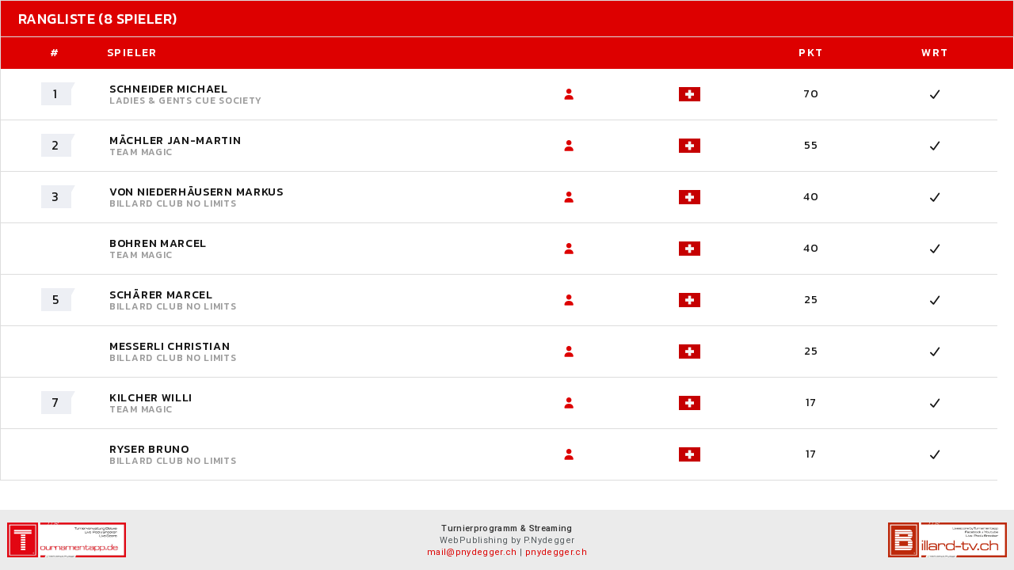

--- FILE ---
content_type: text/html; charset=UTF-8
request_url: https://www.swisspool-billard.ch/fancy-turnierrangliste.php?s=&tID=6950
body_size: 2491
content:
<!-- Global site tag (gtag.js) - Google Analytics -->
<script async src="https://www.googletagmanager.com/gtag/js?id=UA-35774950-2"></script>
<script>
  window.dataLayer = window.dataLayer || [];
  function gtag(){dataLayer.push(arguments);}
  gtag('js', new Date());
  gtag('config', 'UA-35774950-2');
</script>













<!DOCTYPE html>

<html class="wide wow-animation" lang="DE">

  <head>

    <!-- Site Title-->
    <title>Swisspool - Sektion Pool des Schweizerischen Billardverband</title>
    <meta name="format-detection" content="telephone=no">
    <meta name="viewport" content="width=device-width, height=device-height, initial-scale=1.0, user-scalable=1">
    <meta http-equiv="X-UA-Compatible" content="IE=edge">
    <meta charset="utf-8">
    <link rel="shortcut icon" type="image/png" sizes="16x16" href="favicon-16x16.png">
    <link rel="shortcut icon" type="image/png" sizes="32x32" href="favicon-32x32.png">
    <link rel="shortcut icon" type="image/png" sizes="64x64" href="favicon-64x64.png">
		
    <link rel="apple-touch-icon" sizes="180x180" href="apple-touch-icon.png">
    <!-- Stylesheets-->
    <link rel="stylesheet" type="text/css" href="//fonts.googleapis.com/css?family=Kanit:300,400,500,500i,600%7CRoboto:400,500,900">
    <link rel="stylesheet" href="css/bootstrap.css">
    <link rel="stylesheet" href="css/fonts.css">
    <script src="https://kit.fontawesome.com/7dba104355.js" crossorigin="anonymous"></script>
    
    <link rel="stylesheet" href="css/style.css?d=1768737194" id="main-styles-link">

    <link rel="stylesheet" href="css/style-wppn.css?d=1768737194" id="main-styles-link">

    

  </head>

  <body style="background-color: #ffffff">

    <div class="ie-panel"><a href="http://windows.microsoft.com/en-US/internet-explorer/"><img src="images/ie8-panel/warning_bar_0000_us.jpg" height="42" width="820" alt="You are using an outdated browser. For a faster, safer browsing experience, upgrade for free today."></a></div><div class="preloader">  <div class="preloader-body">    <div class="preloader-item"></div>  </div></div>
    <!-- Page-->

    

    <div class="page">

      <!-- Page Header-->

      

      <div style="margin-bottom:100px">

      <div class="row mt-0">  <div class="col-12">    <div class="table-custom-responsive  mt-0">      <table class="table-custom table-standings table-classic">        <thead>          <tr>            <th colspan="20" style="text-align: left"><h5 style="color:#fff">Rangliste (8 Spieler)<span class="pull-right"></span></h5></th>          </tr>          <tr>            <th style="text-align: center">#</th>            <th style="text-align: left">Spieler</th><th></th>            <th></th>            <th>Pkt</th>            <th>Wrt</th>            <th></th>          </tr>        </thead>        <tbody><tr >  <td><span class="table-counter">1</span></td>  <td class="team-inline">    <div class="team-title"  style="width:500px">      <div class="team-name">Schneider Michael      </div>      <div class="team-country">Ladies & Gents Cue Society      </div>    </div>  </td>  <td><a href="spieler-portrait.php?s=&sid=100217" class="tooltip-custom" data-toggle="tooltip" data-placement="top" title="Spieler Portrait & Statistiken"><i class="fas fa-user"></i></a></td>  <td><div class="row"><div class="col-md-4"></div><div class="col-12 col-md-4"><img src="turnier-v2/images/flaggen/SUI.jpg" width="30px"></div></div></td>  <td>70</td>  <td><i class="fa fa-check text-lime"></i></td></tr><tr >  <td><span class="table-counter">2</span></td>  <td class="team-inline">    <div class="team-title"  style="width:500px">      <div class="team-name">Mächler Jan-Martin      </div>      <div class="team-country">Team Magic      </div>    </div>  </td>  <td><a href="spieler-portrait.php?s=&sid=101254" class="tooltip-custom" data-toggle="tooltip" data-placement="top" title="Spieler Portrait & Statistiken"><i class="fas fa-user"></i></a></td>  <td><div class="row"><div class="col-md-4"></div><div class="col-12 col-md-4"><img src="turnier-v2/images/flaggen/SUI.jpg" width="30px"></div></div></td>  <td>55</td>  <td><i class="fa fa-check text-lime"></i></td></tr><tr >  <td><span class="table-counter">3</span></td>  <td class="team-inline">    <div class="team-title"  style="width:500px">      <div class="team-name">von Niederhäusern Markus      </div>      <div class="team-country">Billard Club No Limits      </div>    </div>  </td>  <td><a href="spieler-portrait.php?s=&sid=100814" class="tooltip-custom" data-toggle="tooltip" data-placement="top" title="Spieler Portrait & Statistiken"><i class="fas fa-user"></i></a></td>  <td><div class="row"><div class="col-md-4"></div><div class="col-12 col-md-4"><img src="turnier-v2/images/flaggen/SUI.jpg" width="30px"></div></div></td>  <td>40</td>  <td><i class="fa fa-check text-lime"></i></td></tr><tr >  <td></td>  <td class="team-inline">    <div class="team-title"  style="width:500px">      <div class="team-name">Bohren Marcel      </div>      <div class="team-country">Team Magic      </div>    </div>  </td>  <td><a href="spieler-portrait.php?s=&sid=101398" class="tooltip-custom" data-toggle="tooltip" data-placement="top" title="Spieler Portrait & Statistiken"><i class="fas fa-user"></i></a></td>  <td><div class="row"><div class="col-md-4"></div><div class="col-12 col-md-4"><img src="turnier-v2/images/flaggen/SUI.jpg" width="30px"></div></div></td>  <td>40</td>  <td><i class="fa fa-check text-lime"></i></td></tr><tr >  <td><span class="table-counter">5</span></td>  <td class="team-inline">    <div class="team-title"  style="width:500px">      <div class="team-name">Schärer Marcel      </div>      <div class="team-country">Billard Club No Limits      </div>    </div>  </td>  <td><a href="spieler-portrait.php?s=&sid=100210" class="tooltip-custom" data-toggle="tooltip" data-placement="top" title="Spieler Portrait & Statistiken"><i class="fas fa-user"></i></a></td>  <td><div class="row"><div class="col-md-4"></div><div class="col-12 col-md-4"><img src="turnier-v2/images/flaggen/SUI.jpg" width="30px"></div></div></td>  <td>25</td>  <td><i class="fa fa-check text-lime"></i></td></tr><tr >  <td></td>  <td class="team-inline">    <div class="team-title"  style="width:500px">      <div class="team-name">Messerli Christian      </div>      <div class="team-country">Billard Club No Limits      </div>    </div>  </td>  <td><a href="spieler-portrait.php?s=&sid=100148" class="tooltip-custom" data-toggle="tooltip" data-placement="top" title="Spieler Portrait & Statistiken"><i class="fas fa-user"></i></a></td>  <td><div class="row"><div class="col-md-4"></div><div class="col-12 col-md-4"><img src="turnier-v2/images/flaggen/SUI.jpg" width="30px"></div></div></td>  <td>25</td>  <td><i class="fa fa-check text-lime"></i></td></tr><tr >  <td><span class="table-counter">7</span></td>  <td class="team-inline">    <div class="team-title"  style="width:500px">      <div class="team-name">Kilcher Willi      </div>      <div class="team-country">Team Magic      </div>    </div>  </td>  <td><a href="spieler-portrait.php?s=&sid=100540" class="tooltip-custom" data-toggle="tooltip" data-placement="top" title="Spieler Portrait & Statistiken"><i class="fas fa-user"></i></a></td>  <td><div class="row"><div class="col-md-4"></div><div class="col-12 col-md-4"><img src="turnier-v2/images/flaggen/SUI.jpg" width="30px"></div></div></td>  <td>17</td>  <td><i class="fa fa-check text-lime"></i></td></tr><tr >  <td></td>  <td class="team-inline">    <div class="team-title"  style="width:500px">      <div class="team-name">Ryser Bruno      </div>      <div class="team-country">Billard Club No Limits      </div>    </div>  </td>  <td><a href="spieler-portrait.php?s=&sid=100206" class="tooltip-custom" data-toggle="tooltip" data-placement="top" title="Spieler Portrait & Statistiken"><i class="fas fa-user"></i></a></td>  <td><div class="row"><div class="col-md-4"></div><div class="col-12 col-md-4"><img src="turnier-v2/images/flaggen/SUI.jpg" width="30px"></div></div></td>  <td>17</td>  <td><i class="fa fa-check text-lime"></i></td></tr>        </tbody>      </table>     </div>  </div></div>
        </div>

      

      <footer class="section context-dark footer-creative" style="background-color:#ebebeb; width:100%; position:absolute; bottom:0;"><div class="row"><div class="col-4 text-left pt-3 pb-3 pl-4">  <img src="img/layout/Logo-TournamentApp-500-weiss.jpg" style="width:150px"></div><div class="col-4 text-center pt-3 pb-2" style="font-size:11px;"">  <strong style="color:#333333">Turnierprogramm &amp; Streaming</strong><br>  WebPublishing by P.Nydegger<br><a href="mailto:mail@pnydegger.ch">mail@pnydegger.ch</a> | <a href="https://www.pnydegger.ch" target="_blank">pnydegger.ch</a></div><div class="col-4 text-right pt-3 pb-3 pr-4">  <img src="img/layout/Logo-Billard-TV-Schweiz-500-weiss.jpg" style="width:150px"></div></div></footer>


    </div>

    

    <!-- Global Mailform Output-->

    <div class="snackbars" id="form-output-global"></div>

    <!-- Javascript-->

    

    <script src="js/core.min.js"></script>

    <script src="js/script.js"></script>

    

  </body>

</html>